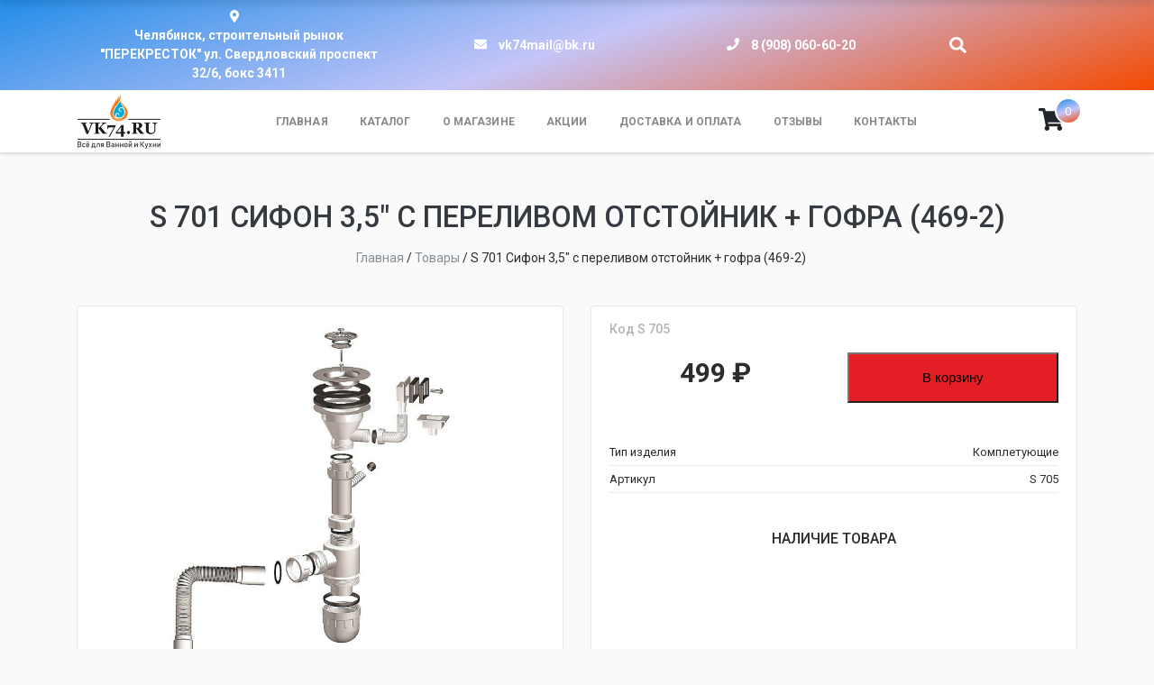

--- FILE ---
content_type: text/html; charset=UTF-8
request_url: https://vk74.ru/product/uncategorized/s-701-sifon-3-5-quot-s-perelivom-otstojnik-gofra-469-2/
body_size: 13160
content:
<!DOCTYPE html>
<html lang="ru">
  <head>
    <meta charset="UTF-8">
    <meta name="viewport" content="width=device-width, initial-scale=1.0">
    <meta http-equiv="X-UA-Compatible" content="ie=edge">
		<meta name="robots" content="index, follow">
    <!-- CMS-magazine -->
    <meta name="cmsmagazine" content="25d82272a4191a28d1e71aefb8a90658" />

    <meta name="yandex-verification" content="96f57629bfba3bce" />
	 <meta name="yandex-verification" content="2c8d50b5e492c5ab" />

    <!-- Предзагрузка для google шрифтов, для ускорения -->
    <link rel="preconnect" href="https://fonts.gstatic.com" crossorigin>

    <!-- Шрифт -->
    <link href="https://fonts.googleapis.com/css?family=Roboto:300,400,500,700,900" rel="stylesheet">

    <meta name='robots' content='index, follow, max-image-preview:large, max-snippet:-1, max-video-preview:-1' />
	<style>img:is([sizes="auto" i], [sizes^="auto," i]) { contain-intrinsic-size: 3000px 1500px }</style>
	
	<!-- This site is optimized with the Yoast SEO plugin v26.8 - https://yoast.com/product/yoast-seo-wordpress/ -->
	<title>S 701 Сифон 3,5&quot; с переливом отстойник + гофра (469-2) - VK74.RU</title>
	<link rel="canonical" href="https://vk74.ru/product/uncategorized/s-701-sifon-3-5-quot-s-perelivom-otstojnik-gofra-469-2/" />
	<meta property="og:locale" content="ru_RU" />
	<meta property="og:type" content="article" />
	<meta property="og:title" content="S 701 Сифон 3,5&quot; с переливом отстойник + гофра (469-2) - VK74.RU" />
	<meta property="og:url" content="https://vk74.ru/product/uncategorized/s-701-sifon-3-5-quot-s-perelivom-otstojnik-gofra-469-2/" />
	<meta property="og:site_name" content="VK74.RU" />
	<meta property="og:image" content="https://vk74.ru/wp-content/uploads/2020/03/b081d11aaa393e022a46b5d4dfb4fa5c.jpeg" />
	<meta property="og:image:width" content="800" />
	<meta property="og:image:height" content="600" />
	<meta property="og:image:type" content="image/jpeg" />
	<meta name="twitter:card" content="summary_large_image" />
	<script type="application/ld+json" class="yoast-schema-graph">{"@context":"https://schema.org","@graph":[{"@type":"WebPage","@id":"https://vk74.ru/product/uncategorized/s-701-sifon-3-5-quot-s-perelivom-otstojnik-gofra-469-2/","url":"https://vk74.ru/product/uncategorized/s-701-sifon-3-5-quot-s-perelivom-otstojnik-gofra-469-2/","name":"S 701 Сифон 3,5&quot; с переливом отстойник + гофра (469-2) - VK74.RU","isPartOf":{"@id":"https://vk74.ru/#website"},"primaryImageOfPage":{"@id":"https://vk74.ru/product/uncategorized/s-701-sifon-3-5-quot-s-perelivom-otstojnik-gofra-469-2/#primaryimage"},"image":{"@id":"https://vk74.ru/product/uncategorized/s-701-sifon-3-5-quot-s-perelivom-otstojnik-gofra-469-2/#primaryimage"},"thumbnailUrl":"https://vk74.ru/wp-content/uploads/2020/03/b081d11aaa393e022a46b5d4dfb4fa5c.jpeg","datePublished":"2020-04-07T18:54:00+00:00","breadcrumb":{"@id":"https://vk74.ru/product/uncategorized/s-701-sifon-3-5-quot-s-perelivom-otstojnik-gofra-469-2/#breadcrumb"},"inLanguage":"ru-RU","potentialAction":[{"@type":"ReadAction","target":["https://vk74.ru/product/uncategorized/s-701-sifon-3-5-quot-s-perelivom-otstojnik-gofra-469-2/"]}]},{"@type":"ImageObject","inLanguage":"ru-RU","@id":"https://vk74.ru/product/uncategorized/s-701-sifon-3-5-quot-s-perelivom-otstojnik-gofra-469-2/#primaryimage","url":"https://vk74.ru/wp-content/uploads/2020/03/b081d11aaa393e022a46b5d4dfb4fa5c.jpeg","contentUrl":"https://vk74.ru/wp-content/uploads/2020/03/b081d11aaa393e022a46b5d4dfb4fa5c.jpeg","width":800,"height":600},{"@type":"BreadcrumbList","@id":"https://vk74.ru/product/uncategorized/s-701-sifon-3-5-quot-s-perelivom-otstojnik-gofra-469-2/#breadcrumb","itemListElement":[{"@type":"ListItem","position":1,"name":"Главная страница","item":"https://vk74.ru/"},{"@type":"ListItem","position":2,"name":"Товары","item":"https://vk74.ru/shop/"},{"@type":"ListItem","position":3,"name":"S 701 Сифон 3,5&quot; с переливом отстойник + гофра (469-2)"}]},{"@type":"WebSite","@id":"https://vk74.ru/#website","url":"https://vk74.ru/","name":"VK74.RU","description":"Магазин сантехники на WordPress","potentialAction":[{"@type":"SearchAction","target":{"@type":"EntryPoint","urlTemplate":"https://vk74.ru/?s={search_term_string}"},"query-input":{"@type":"PropertyValueSpecification","valueRequired":true,"valueName":"search_term_string"}}],"inLanguage":"ru-RU"}]}</script>
	<!-- / Yoast SEO plugin. -->


<link rel="alternate" type="application/rss+xml" title="VK74.RU &raquo; Лента комментариев к &laquo;S 701 Сифон 3,5&quot; с переливом отстойник + гофра (469-2)&raquo;" href="https://vk74.ru/product/uncategorized/s-701-sifon-3-5-quot-s-perelivom-otstojnik-gofra-469-2/feed/" />
<!-- Yandex.Metrika counter -->
<script type="text/javascript" >
   (function(m,e,t,r,i,k,a){m[i]=m[i]||function(){(m[i].a=m[i].a||[]).push(arguments)};
   m[i].l=1*new Date();k=e.createElement(t),a=e.getElementsByTagName(t)[0],k.async=1,k.src=r,a.parentNode.insertBefore(k,a)})
   (window, document, "script", "https://mc.yandex.ru/metrika/tag.js", "ym");

   ym(74683870, "init", {
        clickmap:true,
        trackLinks:true,
        accurateTrackBounce:true,
        webvisor:true
   });
</script>
<noscript><div><img src="https://mc.yandex.ru/watch/74683870" style="position:absolute; left:-9999px;" alt="" /></div></noscript>
<!-- /Yandex.Metrika counter --><script type="text/javascript">
/* <![CDATA[ */
window._wpemojiSettings = {"baseUrl":"https:\/\/s.w.org\/images\/core\/emoji\/16.0.1\/72x72\/","ext":".png","svgUrl":"https:\/\/s.w.org\/images\/core\/emoji\/16.0.1\/svg\/","svgExt":".svg","source":{"concatemoji":"https:\/\/vk74.ru\/wp-includes\/js\/wp-emoji-release.min.js?ver=6.8.3"}};
/*! This file is auto-generated */
!function(s,n){var o,i,e;function c(e){try{var t={supportTests:e,timestamp:(new Date).valueOf()};sessionStorage.setItem(o,JSON.stringify(t))}catch(e){}}function p(e,t,n){e.clearRect(0,0,e.canvas.width,e.canvas.height),e.fillText(t,0,0);var t=new Uint32Array(e.getImageData(0,0,e.canvas.width,e.canvas.height).data),a=(e.clearRect(0,0,e.canvas.width,e.canvas.height),e.fillText(n,0,0),new Uint32Array(e.getImageData(0,0,e.canvas.width,e.canvas.height).data));return t.every(function(e,t){return e===a[t]})}function u(e,t){e.clearRect(0,0,e.canvas.width,e.canvas.height),e.fillText(t,0,0);for(var n=e.getImageData(16,16,1,1),a=0;a<n.data.length;a++)if(0!==n.data[a])return!1;return!0}function f(e,t,n,a){switch(t){case"flag":return n(e,"\ud83c\udff3\ufe0f\u200d\u26a7\ufe0f","\ud83c\udff3\ufe0f\u200b\u26a7\ufe0f")?!1:!n(e,"\ud83c\udde8\ud83c\uddf6","\ud83c\udde8\u200b\ud83c\uddf6")&&!n(e,"\ud83c\udff4\udb40\udc67\udb40\udc62\udb40\udc65\udb40\udc6e\udb40\udc67\udb40\udc7f","\ud83c\udff4\u200b\udb40\udc67\u200b\udb40\udc62\u200b\udb40\udc65\u200b\udb40\udc6e\u200b\udb40\udc67\u200b\udb40\udc7f");case"emoji":return!a(e,"\ud83e\udedf")}return!1}function g(e,t,n,a){var r="undefined"!=typeof WorkerGlobalScope&&self instanceof WorkerGlobalScope?new OffscreenCanvas(300,150):s.createElement("canvas"),o=r.getContext("2d",{willReadFrequently:!0}),i=(o.textBaseline="top",o.font="600 32px Arial",{});return e.forEach(function(e){i[e]=t(o,e,n,a)}),i}function t(e){var t=s.createElement("script");t.src=e,t.defer=!0,s.head.appendChild(t)}"undefined"!=typeof Promise&&(o="wpEmojiSettingsSupports",i=["flag","emoji"],n.supports={everything:!0,everythingExceptFlag:!0},e=new Promise(function(e){s.addEventListener("DOMContentLoaded",e,{once:!0})}),new Promise(function(t){var n=function(){try{var e=JSON.parse(sessionStorage.getItem(o));if("object"==typeof e&&"number"==typeof e.timestamp&&(new Date).valueOf()<e.timestamp+604800&&"object"==typeof e.supportTests)return e.supportTests}catch(e){}return null}();if(!n){if("undefined"!=typeof Worker&&"undefined"!=typeof OffscreenCanvas&&"undefined"!=typeof URL&&URL.createObjectURL&&"undefined"!=typeof Blob)try{var e="postMessage("+g.toString()+"("+[JSON.stringify(i),f.toString(),p.toString(),u.toString()].join(",")+"));",a=new Blob([e],{type:"text/javascript"}),r=new Worker(URL.createObjectURL(a),{name:"wpTestEmojiSupports"});return void(r.onmessage=function(e){c(n=e.data),r.terminate(),t(n)})}catch(e){}c(n=g(i,f,p,u))}t(n)}).then(function(e){for(var t in e)n.supports[t]=e[t],n.supports.everything=n.supports.everything&&n.supports[t],"flag"!==t&&(n.supports.everythingExceptFlag=n.supports.everythingExceptFlag&&n.supports[t]);n.supports.everythingExceptFlag=n.supports.everythingExceptFlag&&!n.supports.flag,n.DOMReady=!1,n.readyCallback=function(){n.DOMReady=!0}}).then(function(){return e}).then(function(){var e;n.supports.everything||(n.readyCallback(),(e=n.source||{}).concatemoji?t(e.concatemoji):e.wpemoji&&e.twemoji&&(t(e.twemoji),t(e.wpemoji)))}))}((window,document),window._wpemojiSettings);
/* ]]> */
</script>
<link rel='stylesheet' id='font-awesome-css' href='https://vk74.ru/wp-content/plugins/woocommerce-ajax-filters/berocket/assets/css/font-awesome.min.css?ver=6.8.3' type='text/css' media='all' />
<link rel='stylesheet' id='berocket_aapf_widget-style-css' href='https://vk74.ru/wp-content/plugins/woocommerce-ajax-filters/assets/frontend/css/fullmain.min.css?ver=1.6.9.4' type='text/css' media='all' />
<style id='wp-emoji-styles-inline-css' type='text/css'>

	img.wp-smiley, img.emoji {
		display: inline !important;
		border: none !important;
		box-shadow: none !important;
		height: 1em !important;
		width: 1em !important;
		margin: 0 0.07em !important;
		vertical-align: -0.1em !important;
		background: none !important;
		padding: 0 !important;
	}
</style>
<link rel='stylesheet' id='wp-block-library-css' href='https://vk74.ru/wp-includes/css/dist/block-library/style.min.css?ver=6.8.3' type='text/css' media='all' />
<style id='classic-theme-styles-inline-css' type='text/css'>
/*! This file is auto-generated */
.wp-block-button__link{color:#fff;background-color:#32373c;border-radius:9999px;box-shadow:none;text-decoration:none;padding:calc(.667em + 2px) calc(1.333em + 2px);font-size:1.125em}.wp-block-file__button{background:#32373c;color:#fff;text-decoration:none}
</style>
<style id='global-styles-inline-css' type='text/css'>
:root{--wp--preset--aspect-ratio--square: 1;--wp--preset--aspect-ratio--4-3: 4/3;--wp--preset--aspect-ratio--3-4: 3/4;--wp--preset--aspect-ratio--3-2: 3/2;--wp--preset--aspect-ratio--2-3: 2/3;--wp--preset--aspect-ratio--16-9: 16/9;--wp--preset--aspect-ratio--9-16: 9/16;--wp--preset--color--black: #000000;--wp--preset--color--cyan-bluish-gray: #abb8c3;--wp--preset--color--white: #ffffff;--wp--preset--color--pale-pink: #f78da7;--wp--preset--color--vivid-red: #cf2e2e;--wp--preset--color--luminous-vivid-orange: #ff6900;--wp--preset--color--luminous-vivid-amber: #fcb900;--wp--preset--color--light-green-cyan: #7bdcb5;--wp--preset--color--vivid-green-cyan: #00d084;--wp--preset--color--pale-cyan-blue: #8ed1fc;--wp--preset--color--vivid-cyan-blue: #0693e3;--wp--preset--color--vivid-purple: #9b51e0;--wp--preset--gradient--vivid-cyan-blue-to-vivid-purple: linear-gradient(135deg,rgba(6,147,227,1) 0%,rgb(155,81,224) 100%);--wp--preset--gradient--light-green-cyan-to-vivid-green-cyan: linear-gradient(135deg,rgb(122,220,180) 0%,rgb(0,208,130) 100%);--wp--preset--gradient--luminous-vivid-amber-to-luminous-vivid-orange: linear-gradient(135deg,rgba(252,185,0,1) 0%,rgba(255,105,0,1) 100%);--wp--preset--gradient--luminous-vivid-orange-to-vivid-red: linear-gradient(135deg,rgba(255,105,0,1) 0%,rgb(207,46,46) 100%);--wp--preset--gradient--very-light-gray-to-cyan-bluish-gray: linear-gradient(135deg,rgb(238,238,238) 0%,rgb(169,184,195) 100%);--wp--preset--gradient--cool-to-warm-spectrum: linear-gradient(135deg,rgb(74,234,220) 0%,rgb(151,120,209) 20%,rgb(207,42,186) 40%,rgb(238,44,130) 60%,rgb(251,105,98) 80%,rgb(254,248,76) 100%);--wp--preset--gradient--blush-light-purple: linear-gradient(135deg,rgb(255,206,236) 0%,rgb(152,150,240) 100%);--wp--preset--gradient--blush-bordeaux: linear-gradient(135deg,rgb(254,205,165) 0%,rgb(254,45,45) 50%,rgb(107,0,62) 100%);--wp--preset--gradient--luminous-dusk: linear-gradient(135deg,rgb(255,203,112) 0%,rgb(199,81,192) 50%,rgb(65,88,208) 100%);--wp--preset--gradient--pale-ocean: linear-gradient(135deg,rgb(255,245,203) 0%,rgb(182,227,212) 50%,rgb(51,167,181) 100%);--wp--preset--gradient--electric-grass: linear-gradient(135deg,rgb(202,248,128) 0%,rgb(113,206,126) 100%);--wp--preset--gradient--midnight: linear-gradient(135deg,rgb(2,3,129) 0%,rgb(40,116,252) 100%);--wp--preset--font-size--small: 13px;--wp--preset--font-size--medium: 20px;--wp--preset--font-size--large: 36px;--wp--preset--font-size--x-large: 42px;--wp--preset--spacing--20: 0.44rem;--wp--preset--spacing--30: 0.67rem;--wp--preset--spacing--40: 1rem;--wp--preset--spacing--50: 1.5rem;--wp--preset--spacing--60: 2.25rem;--wp--preset--spacing--70: 3.38rem;--wp--preset--spacing--80: 5.06rem;--wp--preset--shadow--natural: 6px 6px 9px rgba(0, 0, 0, 0.2);--wp--preset--shadow--deep: 12px 12px 50px rgba(0, 0, 0, 0.4);--wp--preset--shadow--sharp: 6px 6px 0px rgba(0, 0, 0, 0.2);--wp--preset--shadow--outlined: 6px 6px 0px -3px rgba(255, 255, 255, 1), 6px 6px rgba(0, 0, 0, 1);--wp--preset--shadow--crisp: 6px 6px 0px rgba(0, 0, 0, 1);}:where(.is-layout-flex){gap: 0.5em;}:where(.is-layout-grid){gap: 0.5em;}body .is-layout-flex{display: flex;}.is-layout-flex{flex-wrap: wrap;align-items: center;}.is-layout-flex > :is(*, div){margin: 0;}body .is-layout-grid{display: grid;}.is-layout-grid > :is(*, div){margin: 0;}:where(.wp-block-columns.is-layout-flex){gap: 2em;}:where(.wp-block-columns.is-layout-grid){gap: 2em;}:where(.wp-block-post-template.is-layout-flex){gap: 1.25em;}:where(.wp-block-post-template.is-layout-grid){gap: 1.25em;}.has-black-color{color: var(--wp--preset--color--black) !important;}.has-cyan-bluish-gray-color{color: var(--wp--preset--color--cyan-bluish-gray) !important;}.has-white-color{color: var(--wp--preset--color--white) !important;}.has-pale-pink-color{color: var(--wp--preset--color--pale-pink) !important;}.has-vivid-red-color{color: var(--wp--preset--color--vivid-red) !important;}.has-luminous-vivid-orange-color{color: var(--wp--preset--color--luminous-vivid-orange) !important;}.has-luminous-vivid-amber-color{color: var(--wp--preset--color--luminous-vivid-amber) !important;}.has-light-green-cyan-color{color: var(--wp--preset--color--light-green-cyan) !important;}.has-vivid-green-cyan-color{color: var(--wp--preset--color--vivid-green-cyan) !important;}.has-pale-cyan-blue-color{color: var(--wp--preset--color--pale-cyan-blue) !important;}.has-vivid-cyan-blue-color{color: var(--wp--preset--color--vivid-cyan-blue) !important;}.has-vivid-purple-color{color: var(--wp--preset--color--vivid-purple) !important;}.has-black-background-color{background-color: var(--wp--preset--color--black) !important;}.has-cyan-bluish-gray-background-color{background-color: var(--wp--preset--color--cyan-bluish-gray) !important;}.has-white-background-color{background-color: var(--wp--preset--color--white) !important;}.has-pale-pink-background-color{background-color: var(--wp--preset--color--pale-pink) !important;}.has-vivid-red-background-color{background-color: var(--wp--preset--color--vivid-red) !important;}.has-luminous-vivid-orange-background-color{background-color: var(--wp--preset--color--luminous-vivid-orange) !important;}.has-luminous-vivid-amber-background-color{background-color: var(--wp--preset--color--luminous-vivid-amber) !important;}.has-light-green-cyan-background-color{background-color: var(--wp--preset--color--light-green-cyan) !important;}.has-vivid-green-cyan-background-color{background-color: var(--wp--preset--color--vivid-green-cyan) !important;}.has-pale-cyan-blue-background-color{background-color: var(--wp--preset--color--pale-cyan-blue) !important;}.has-vivid-cyan-blue-background-color{background-color: var(--wp--preset--color--vivid-cyan-blue) !important;}.has-vivid-purple-background-color{background-color: var(--wp--preset--color--vivid-purple) !important;}.has-black-border-color{border-color: var(--wp--preset--color--black) !important;}.has-cyan-bluish-gray-border-color{border-color: var(--wp--preset--color--cyan-bluish-gray) !important;}.has-white-border-color{border-color: var(--wp--preset--color--white) !important;}.has-pale-pink-border-color{border-color: var(--wp--preset--color--pale-pink) !important;}.has-vivid-red-border-color{border-color: var(--wp--preset--color--vivid-red) !important;}.has-luminous-vivid-orange-border-color{border-color: var(--wp--preset--color--luminous-vivid-orange) !important;}.has-luminous-vivid-amber-border-color{border-color: var(--wp--preset--color--luminous-vivid-amber) !important;}.has-light-green-cyan-border-color{border-color: var(--wp--preset--color--light-green-cyan) !important;}.has-vivid-green-cyan-border-color{border-color: var(--wp--preset--color--vivid-green-cyan) !important;}.has-pale-cyan-blue-border-color{border-color: var(--wp--preset--color--pale-cyan-blue) !important;}.has-vivid-cyan-blue-border-color{border-color: var(--wp--preset--color--vivid-cyan-blue) !important;}.has-vivid-purple-border-color{border-color: var(--wp--preset--color--vivid-purple) !important;}.has-vivid-cyan-blue-to-vivid-purple-gradient-background{background: var(--wp--preset--gradient--vivid-cyan-blue-to-vivid-purple) !important;}.has-light-green-cyan-to-vivid-green-cyan-gradient-background{background: var(--wp--preset--gradient--light-green-cyan-to-vivid-green-cyan) !important;}.has-luminous-vivid-amber-to-luminous-vivid-orange-gradient-background{background: var(--wp--preset--gradient--luminous-vivid-amber-to-luminous-vivid-orange) !important;}.has-luminous-vivid-orange-to-vivid-red-gradient-background{background: var(--wp--preset--gradient--luminous-vivid-orange-to-vivid-red) !important;}.has-very-light-gray-to-cyan-bluish-gray-gradient-background{background: var(--wp--preset--gradient--very-light-gray-to-cyan-bluish-gray) !important;}.has-cool-to-warm-spectrum-gradient-background{background: var(--wp--preset--gradient--cool-to-warm-spectrum) !important;}.has-blush-light-purple-gradient-background{background: var(--wp--preset--gradient--blush-light-purple) !important;}.has-blush-bordeaux-gradient-background{background: var(--wp--preset--gradient--blush-bordeaux) !important;}.has-luminous-dusk-gradient-background{background: var(--wp--preset--gradient--luminous-dusk) !important;}.has-pale-ocean-gradient-background{background: var(--wp--preset--gradient--pale-ocean) !important;}.has-electric-grass-gradient-background{background: var(--wp--preset--gradient--electric-grass) !important;}.has-midnight-gradient-background{background: var(--wp--preset--gradient--midnight) !important;}.has-small-font-size{font-size: var(--wp--preset--font-size--small) !important;}.has-medium-font-size{font-size: var(--wp--preset--font-size--medium) !important;}.has-large-font-size{font-size: var(--wp--preset--font-size--large) !important;}.has-x-large-font-size{font-size: var(--wp--preset--font-size--x-large) !important;}
:where(.wp-block-post-template.is-layout-flex){gap: 1.25em;}:where(.wp-block-post-template.is-layout-grid){gap: 1.25em;}
:where(.wp-block-columns.is-layout-flex){gap: 2em;}:where(.wp-block-columns.is-layout-grid){gap: 2em;}
:root :where(.wp-block-pullquote){font-size: 1.5em;line-height: 1.6;}
</style>
<link rel='stylesheet' id='woocommerce-layout-css' href='https://vk74.ru/wp-content/plugins/woocommerce/assets/css/woocommerce-layout.css?ver=10.4.3' type='text/css' media='all' />
<link rel='stylesheet' id='woocommerce-smallscreen-css' href='https://vk74.ru/wp-content/plugins/woocommerce/assets/css/woocommerce-smallscreen.css?ver=10.4.3' type='text/css' media='only screen and (max-width: 768px)' />
<link rel='stylesheet' id='woocommerce-general-css' href='https://vk74.ru/wp-content/plugins/woocommerce/assets/css/woocommerce.css?ver=10.4.3' type='text/css' media='all' />
<style id='woocommerce-inline-inline-css' type='text/css'>
.woocommerce form .form-row .required { visibility: visible; }
</style>
<link rel='stylesheet' id='main-style-css' href='https://vk74.ru/wp-content/themes/premium-2/css/style.min.css?ver=1.054' type='text/css' media='all' />
<link rel='stylesheet' id='slick-css-css' href='https://vk74.ru/wp-content/themes/premium-2/css/slick.css?ver=1.051' type='text/css' media='all' />
<link rel='stylesheet' id='custom-styles-css' href='https://vk74.ru/wp-content/themes/premium-2/css/custom-styles.css?ver=1.057' type='text/css' media='all' />
<script type="text/javascript" src="https://vk74.ru/wp-includes/js/jquery/jquery.min.js?ver=3.7.1" id="jquery-core-js"></script>
<script type="text/javascript" src="https://vk74.ru/wp-includes/js/jquery/jquery-migrate.min.js?ver=3.4.1" id="jquery-migrate-js"></script>
<script type="text/javascript" src="https://vk74.ru/wp-content/plugins/woocommerce/assets/js/jquery-blockui/jquery.blockUI.min.js?ver=2.7.0-wc.10.4.3" id="wc-jquery-blockui-js" defer="defer" data-wp-strategy="defer"></script>
<script type="text/javascript" id="wc-add-to-cart-js-extra">
/* <![CDATA[ */
var wc_add_to_cart_params = {"ajax_url":"\/wp-admin\/admin-ajax.php","wc_ajax_url":"\/?wc-ajax=%%endpoint%%","i18n_view_cart":"\u041e\u0444\u043e\u0440\u043c\u0438\u0442\u044c \u0437\u0430\u043a\u0430\u0437","cart_url":"https:\/\/vk74.ru\/cart\/","is_cart":"","cart_redirect_after_add":"no"};
/* ]]> */
</script>
<script type="text/javascript" src="https://vk74.ru/wp-content/plugins/woocommerce/assets/js/frontend/add-to-cart.min.js?ver=10.4.3" id="wc-add-to-cart-js" defer="defer" data-wp-strategy="defer"></script>
<script type="text/javascript" id="wc-single-product-js-extra">
/* <![CDATA[ */
var wc_single_product_params = {"i18n_required_rating_text":"\u041f\u043e\u0436\u0430\u043b\u0443\u0439\u0441\u0442\u0430, \u043f\u043e\u0441\u0442\u0430\u0432\u044c\u0442\u0435 \u043e\u0446\u0435\u043d\u043a\u0443","i18n_rating_options":["1 \u0438\u0437 5 \u0437\u0432\u0451\u0437\u0434","2 \u0438\u0437 5 \u0437\u0432\u0451\u0437\u0434","3 \u0438\u0437 5 \u0437\u0432\u0451\u0437\u0434","4 \u0438\u0437 5 \u0437\u0432\u0451\u0437\u0434","5 \u0438\u0437 5 \u0437\u0432\u0451\u0437\u0434"],"i18n_product_gallery_trigger_text":"\u041f\u0440\u043e\u0441\u043c\u043e\u0442\u0440 \u0433\u0430\u043b\u0435\u0440\u0435\u0438 \u0438\u0437\u043e\u0431\u0440\u0430\u0436\u0435\u043d\u0438\u0439 \u0432 \u043f\u043e\u043b\u043d\u043e\u044d\u043a\u0440\u0430\u043d\u043d\u043e\u043c \u0440\u0435\u0436\u0438\u043c\u0435","review_rating_required":"yes","flexslider":{"rtl":false,"animation":"slide","smoothHeight":true,"directionNav":false,"controlNav":"thumbnails","slideshow":false,"animationSpeed":500,"animationLoop":false,"allowOneSlide":false},"zoom_enabled":"","zoom_options":[],"photoswipe_enabled":"","photoswipe_options":{"shareEl":false,"closeOnScroll":false,"history":false,"hideAnimationDuration":0,"showAnimationDuration":0},"flexslider_enabled":""};
/* ]]> */
</script>
<script type="text/javascript" src="https://vk74.ru/wp-content/plugins/woocommerce/assets/js/frontend/single-product.min.js?ver=10.4.3" id="wc-single-product-js" defer="defer" data-wp-strategy="defer"></script>
<script type="text/javascript" src="https://vk74.ru/wp-content/plugins/woocommerce/assets/js/js-cookie/js.cookie.min.js?ver=2.1.4-wc.10.4.3" id="wc-js-cookie-js" defer="defer" data-wp-strategy="defer"></script>
<script type="text/javascript" id="woocommerce-js-extra">
/* <![CDATA[ */
var woocommerce_params = {"ajax_url":"\/wp-admin\/admin-ajax.php","wc_ajax_url":"\/?wc-ajax=%%endpoint%%","i18n_password_show":"\u041f\u043e\u043a\u0430\u0437\u0430\u0442\u044c \u043f\u0430\u0440\u043e\u043b\u044c","i18n_password_hide":"\u0421\u043a\u0440\u044b\u0442\u044c \u043f\u0430\u0440\u043e\u043b\u044c"};
/* ]]> */
</script>
<script type="text/javascript" src="https://vk74.ru/wp-content/plugins/woocommerce/assets/js/frontend/woocommerce.min.js?ver=10.4.3" id="woocommerce-js" defer="defer" data-wp-strategy="defer"></script>
<link rel="https://api.w.org/" href="https://vk74.ru/wp-json/" /><link rel="alternate" title="JSON" type="application/json" href="https://vk74.ru/wp-json/wp/v2/product/25239" /><link rel="EditURI" type="application/rsd+xml" title="RSD" href="https://vk74.ru/xmlrpc.php?rsd" />
<meta name="generator" content="WordPress 6.8.3" />
<meta name="generator" content="WooCommerce 10.4.3" />
<link rel="alternate" title="oEmbed (JSON)" type="application/json+oembed" href="https://vk74.ru/wp-json/oembed/1.0/embed?url=https%3A%2F%2Fvk74.ru%2Fproduct%2Funcategorized%2Fs-701-sifon-3-5-quot-s-perelivom-otstojnik-gofra-469-2%2F" />
<link rel="alternate" title="oEmbed (XML)" type="text/xml+oembed" href="https://vk74.ru/wp-json/oembed/1.0/embed?url=https%3A%2F%2Fvk74.ru%2Fproduct%2Funcategorized%2Fs-701-sifon-3-5-quot-s-perelivom-otstojnik-gofra-469-2%2F&#038;format=xml" />
<style></style>	<!-- Font Awesome -->
	<script defer src="https://use.fontawesome.com/releases/v5.0.10/js/all.js" integrity="sha384-slN8GvtUJGnv6ca26v8EzVaR9DC58QEwsIk9q1QXdCU8Yu8ck/tL/5szYlBbqmS+" crossorigin="anonymous"></script>

	<!-- Wow Js -->
	<script src="https://vk74.ru/wp-content/themes/premium-2/js/wow.js"></script>
	<script>
		 new WOW().init();
	</script>
		<noscript><style>.woocommerce-product-gallery{ opacity: 1 !important; }</style></noscript>
	<link rel="icon" href="https://vk74.ru/wp-content/uploads/2019/11/cropped-image-23-11-19-11-33-32x32.png" sizes="32x32" />
<link rel="icon" href="https://vk74.ru/wp-content/uploads/2019/11/cropped-image-23-11-19-11-33-192x192.png" sizes="192x192" />
<link rel="apple-touch-icon" href="https://vk74.ru/wp-content/uploads/2019/11/cropped-image-23-11-19-11-33-180x180.png" />
<meta name="msapplication-TileImage" content="https://vk74.ru/wp-content/uploads/2019/11/cropped-image-23-11-19-11-33-270x270.png" />
<style id="kirki-inline-styles"></style>
		
    <!-- Yandex.Metrika counter -->
    <script type="text/javascript" >
       (function(m,e,t,r,i,k,a){m[i]=m[i]||function(){(m[i].a=m[i].a||[]).push(arguments)};
       m[i].l=1*new Date();k=e.createElement(t),a=e.getElementsByTagName(t)[0],k.async=1,k.src=r,a.parentNode.insertBefore(k,a)})
       (window, document, "script", "https://mc.yandex.ru/metrika/tag.js", "ym");

       ym(56294383, "init", {
            clickmap:true,
            trackLinks:true,
            accurateTrackBounce:true,
            webvisor:true,
            ecommerce:"dataLayer"
       });
    </script>
    <noscript><div><img src="https://mc.yandex.ru/watch/56294383" style="position:absolute; left:-9999px;" alt="" /></div></noscript>
    <!-- /Yandex.Metrika counter -->

    <!-- Jivosite -->
    <script src="//code.jivosite.com/widget.js" data-jv-id="yMNUUyvy6t" async></script>
    <!-- /JivoSite -->

  </head>

  <body class="wp-singular product-template-default single single-product postid-25239 wp-theme-premium-2 sidebar-collapse theme-premium-2 woocommerce woocommerce-page woocommerce-no-js">
  
    <!-- Header info panel -->
    <div class="header-info-panel bg-success">
    	<div class="container">
    			<div class="row align-items-center py-2">
    				<div class="header-contacts-item col-lg-4 col-3">
    					<div class="header-contacts-item-icon" data-toggle="tooltip" data-placement="bottom" data-original-title="Челябинск, строительный рынок "ПЕРЕКРЕСТОК" ул. Свердловский проспект 32/6, бокс 3411">
    						<i class="fas fa-map-marker-alt text-white"></i>
    					</div>
    					<div class="header-contacts-item-info">
    						<div class="header-contacts-item-text">Челябинск, строительный рынок "ПЕРЕКРЕСТОК" ул. Свердловский проспект 32/6, бокс 3411</div>
    					</div>
    				</div>
    				<div class="header-contacts-item col-lg-3 col-3">
    					<div class="header-contacts-item-icon" data-toggle="tooltip" data-placement="bottom" data-html="true" data-original-title="<a href='mailto:vk74mail@bk.ru'>vk74mail@bk.ru</a>">
    						<i class="fas fa-envelope text-white"></i>
    					</div>
    					<div class="header-contacts-item-info">
    						<a href="mailto:vk74mail@bk.ru" class="header-contacts-item-text">vk74mail@bk.ru</a>
    					</div>
    				</div>
    				<div class="header-contacts-item col-lg-3 col-3">
    					<div class="header-contacts-item-icon" data-toggle="tooltip" data-placement="bottom" data-html="true" data-original-title="<a href='tel:8(908)060-60-20'>8 (908) 060-60-20</a>">
    						<i class="fas fa-phone text-white"></i>
              </div>
    					<div id="header-phone" class="header-contacts-item-info">
    						<a href="tel:8(908)060-60-20" class="header-contacts-item-text">8 (908) 060-60-20</a>
    					</div>
    				</div>

                          <div class="header-contacts-item col-lg-1 col-2 d-flex justify-content-center align-items-center">
               <div class="header-contacts-item-icon">
                <a href="/?s=" class="popup-search-open" data-toggle="tooltip" data-placement="bottom" title="Поиск по сайту">
                 <i class="header-icon-color fas fa-search fa-lg" style="color: white;"></i>
                 <div class="header-contacts-item-info">
                  <!-- <span class="header-contacts-item-text">Поиск по сайту</span> -->
                 </div>
                </a>
               </div>
              </div>
            
    			</div>
    	</div>
    </div>

    <!-- Menu -->
    <nav class="navbar navbar-expand-xl bg-white mb-0 py-1">
       <div class="container pl-sm-5 pl-xl-3 pr-xl-0 pr-sm-5" style="font-size: 17px">
          <div class="navbar-translate">

             <a class="navbar-brand text-success beautiful-font" href="https://vk74.ru/" title="ссылка на главный сайт">
							 								 <img src="https://vk74.ru/wp-content/uploads/2021/12/лого-на-сайт-в-пнг.png" class="header-logo" alt="логотип компании VK74.RU">
							              </a>

             <button class="navbar-toggler navbar-toggler" type="button" data-toggle="collapse" data-target="#navigation" aria-controls="navigation-index" aria-expanded="false" aria-label="Toggle navigation">
                <span class="navbar-toggler-bar bar1"></span>
                <span class="navbar-toggler-bar bar2"></span>
                <span class="navbar-toggler-bar bar3"></span>
             </button>

          </div>

          <div class="collapse navbar-collapse justify-content-end">
            <ul id="menu-menju-shapka" class="navbar-nav"><li class="nav-item"><a href="https://vk74.ru/" class="nav-link">Главная</a></li>
<li class="nav-item"><a href="https://vk74.ru/katalog/" class="nav-link">Каталог</a></li>
<li class="nav-item"><a href="https://vk74.ru/o-magazine/" class="nav-link">О магазине</a></li>
<li class="nav-item"><a href="https://vk74.ru/akcii/" class="nav-link">Акции</a></li>
<li class="nav-item"><a href="https://vk74.ru/dostavka-i-oplata/" class="nav-link">Доставка и оплата</a></li>
<li class="nav-item"><a href="https://vk74.ru/otzyvy/" class="nav-link">Отзывы</a></li>
<li class="nav-item"><a href="https://vk74.ru/kontakty/" class="nav-link">Контакты</a></li>
</ul>          </div>

          <div id="top-cart" class="d-flex">
  					<div class="top-cart-icon">
  						<a class="cart-customlocation" href="https://vk74.ru/cart/" title="Перейти в Корзину">
                <i class="fa fa-shopping-cart"></i>
                <div class="cart-count bg-success">0</div>
              </a>
  					</div>
  				</div>
       </div>
    </nav>

  <!-- Section header -->
  <header class="pages-header container">
  	<div class="row">
      <div class="col text-center">
        <h1 class="h3 text-dark text-uppercase mb-0 animated vanishIn">
          S 701 Сифон 3,5&quot; с переливом отстойник + гофра (469-2)        </h1>
      </div>
    </div>
  </header>

	
<div id="primary" class="content-area">
	<main id="main" class="site-main " role="main">


<!-- Хлебные крошки -->
<nav id="breadcrumb" class="breadcrumb pl-4" aria-label="breadcrumb" itemscope itemtype="http://schema.org/BreadcrumbList">
  <span property="itemListElement" typeof="ListItem"><a property="item" typeof="WebPage" title="Перейти к VK74.RU." href="https://vk74.ru" class="home" ><span property="name">Главная</span></a><meta property="position" content="1"></span> / <span property="itemListElement" typeof="ListItem"><a property="item" typeof="WebPage" title="Перейти к Товары." href="https://vk74.ru/shop/" class="archive post-product-archive" ><span property="name">Товары</span></a><meta property="position" content="2"></span> / <span class="post post-product current-item">S 701 Сифон 3,5&quot; с переливом отстойник + гофра (469-2)</span></nav>
<!-- /Хлебные крошки -->

  <div class="container">
    
			<div class="woocommerce-notices-wrapper"></div>
<div class="single-product-top row">
  <!-- Галерея товара -->
  <div class="col-lg-6">
    <div class="single-product-gallery-wrapper h-100">
			      <ul id="singleProductGallery">

                  
           <li data-thumb="https://vk74.ru/wp-content/uploads/2020/03/b081d11aaa393e022a46b5d4dfb4fa5c-300x225.jpeg" data-src="https://vk74.ru/wp-content/uploads/2020/03/b081d11aaa393e022a46b5d4dfb4fa5c.jpeg">
             <img src="https://vk74.ru/wp-content/uploads/2020/03/b081d11aaa393e022a46b5d4dfb4fa5c.jpeg" alt="S 701 Сифон 3,5&quot; с переливом отстойник + гофра (469-2)" />
           </li>
        fijpawfioawjf      </ul>
    </div>
  </div>
  <!-- /Галерея товара -->

  <!-- Цена, характеристики товара -->
  <div class="col-lg-6">
    <div class="single-product-characteristics-wrapper h-100">

			<div class="single-product-characteristics-top row">
				<div class="single-product-sku col-6">
					Код S 705				</div>
				<div class="product-cards-item-stock-status text-right col-6">
					В наличии					<span class="stock-status-info" data-toggle="tooltip" data-placement="bottom" title="Наличие товара и актуальность цены уточните у оператора">
						<i class="far fa-question-circle"></i>
					</span>
				</div>
			</div>

			<div class="row">
        <div class="col-6">
          <div class="single-product-price text-success"><span class="woocommerce-Price-amount amount"><bdi>499&nbsp;<span class="woocommerce-Price-currencySymbol">&#8381;</span></bdi></span></div>
        </div>
        <div class="single-product-cart-wrapper col-6">
          
	
	<form class="cart single-add-to-cart-button-wrapper" action="https://vk74.ru/product/uncategorized/s-701-sifon-3-5-quot-s-perelivom-otstojnik-gofra-469-2/" method="post" enctype='multipart/form-data'>
		
		<button type="submit" name="add-to-cart" value="25239" class="single-add-to-cart-button button alt">В корзину</button>

			</form>

	
        </div>
      </div>

			<div class="single-product-properties-wrapper">
		    <table class="single-product-properties">
		      <tbody>
													
							<tr>
			          <td class="property-name">Тип изделия</td>
			          <td class="property-value">Комплетующие</td>
			        </tr>

													
							<tr>
			          <td class="property-name">Артикул</td>
			          <td class="property-value">S 705</td>
			        </tr>

								      </tbody>
		    </table>
		  </div>

			<div class="single-product-properties-wrapper">
				<div class="d-flex justify-content-center">
					<h5 class="h5-single-tovar">Наличие товара</h5>
				</div>

				
				<table class="single-product-properties">
					<tbody>

						
					</tbody>
				</table>

			</div>

    </div>
  </div>
  <!-- /Цена, характеристики товара -->

</div>



<!-- Описание товара -->
<!-- /Описание товара -->



<!-- Сопутствующие товары -->
<!-- /Сопутствующие товары -->



<!-- Похожие товары -->
	<h5 class="single-product-other-products-header text-success">Похожие товары</h5>
	<div class="container mb-5">
		<div class="row">

	    	      <div class="product-cards-item col-lg-3 col-sm-6 col-12">
					
<div class="product-cards-item-top row">
  <div class="product-cards-item-stock-status col-6">
    Под заказ    <span class="stock-status-info" data-toggle="tooltip" data-placement="bottom" title="Срок заказа товара уточните у оператора">
      <i class="far fa-question-circle"></i>
    </span>
  </div>
  <div class="product-cards-item-sku col-6">
    Код   </div>
</div>
<a href="https://vk74.ru/product/uncategorized/katalog-tovarov-468/" class="product-cards-item-image">
  <img width="300" height="300" src="https://vk74.ru/wp-content/uploads/woocommerce-placeholder-300x300.png" class="woocommerce-placeholder wp-post-image" alt="Заполнитель" decoding="async" fetchpriority="high" srcset="https://vk74.ru/wp-content/uploads/woocommerce-placeholder-300x300.png 300w, https://vk74.ru/wp-content/uploads/woocommerce-placeholder-100x100.png 100w, https://vk74.ru/wp-content/uploads/woocommerce-placeholder-800x800.png 800w, https://vk74.ru/wp-content/uploads/woocommerce-placeholder-150x150.png 150w, https://vk74.ru/wp-content/uploads/woocommerce-placeholder-768x768.png 768w, https://vk74.ru/wp-content/uploads/woocommerce-placeholder-1024x1024.png 1024w, https://vk74.ru/wp-content/uploads/woocommerce-placeholder.png 1200w" sizes="(max-width: 300px) 100vw, 300px" />  </a>
<a href="https://vk74.ru/product/uncategorized/katalog-tovarov-468/" class="product-cards-item-title">Каталог товаров</a>
<div class="product-cards-item-properties-wrapper">
  <table class="product-cards-item-properties">
    <tbody>
                </tbody>
  </table>
</div>
<div class="product-cards-item-group">
  <div class="product-cards-item-price"></div>
  </a><a href="https://vk74.ru/product/uncategorized/katalog-tovarov-468/"  data-quantity="1" class="product-cards-item-cart-button button product_type_simple add_to_cart_button ajax_add_to_cart product_type_simple ajax_add_to_cart" data-product_id="27498" data-product_sku="" aria-label="Прочитайте больше о &ldquo;Каталог товаров&rdquo;" rel="nofollow">Подробнее</a></div>
	      </div>
	    	      <div class="product-cards-item col-lg-3 col-sm-6 col-12">
					
<div class="product-cards-item-top row">
  <div class="product-cards-item-stock-status col-6">
    Под заказ    <span class="stock-status-info" data-toggle="tooltip" data-placement="bottom" title="Срок заказа товара уточните у оператора">
      <i class="far fa-question-circle"></i>
    </span>
  </div>
  <div class="product-cards-item-sku col-6">
    Код   </div>
</div>
<a href="https://vk74.ru/product/uncategorized/katalog-tovarov-467/" class="product-cards-item-image">
  <img width="300" height="300" src="https://vk74.ru/wp-content/uploads/woocommerce-placeholder-300x300.png" class="woocommerce-placeholder wp-post-image" alt="Заполнитель" decoding="async" srcset="https://vk74.ru/wp-content/uploads/woocommerce-placeholder-300x300.png 300w, https://vk74.ru/wp-content/uploads/woocommerce-placeholder-100x100.png 100w, https://vk74.ru/wp-content/uploads/woocommerce-placeholder-800x800.png 800w, https://vk74.ru/wp-content/uploads/woocommerce-placeholder-150x150.png 150w, https://vk74.ru/wp-content/uploads/woocommerce-placeholder-768x768.png 768w, https://vk74.ru/wp-content/uploads/woocommerce-placeholder-1024x1024.png 1024w, https://vk74.ru/wp-content/uploads/woocommerce-placeholder.png 1200w" sizes="(max-width: 300px) 100vw, 300px" />  </a>
<a href="https://vk74.ru/product/uncategorized/katalog-tovarov-467/" class="product-cards-item-title">Каталог товаров</a>
<div class="product-cards-item-properties-wrapper">
  <table class="product-cards-item-properties">
    <tbody>
                </tbody>
  </table>
</div>
<div class="product-cards-item-group">
  <div class="product-cards-item-price"></div>
  </a><a href="https://vk74.ru/product/uncategorized/katalog-tovarov-467/"  data-quantity="1" class="product-cards-item-cart-button button product_type_simple add_to_cart_button ajax_add_to_cart product_type_simple ajax_add_to_cart" data-product_id="27441" data-product_sku="" aria-label="Прочитайте больше о &ldquo;Каталог товаров&rdquo;" rel="nofollow">Подробнее</a></div>
	      </div>
	    	      <div class="product-cards-item col-lg-3 col-sm-6 col-12">
					
<div class="product-cards-item-top row">
  <div class="product-cards-item-stock-status col-6">
    Под заказ    <span class="stock-status-info" data-toggle="tooltip" data-placement="bottom" title="Срок заказа товара уточните у оператора">
      <i class="far fa-question-circle"></i>
    </span>
  </div>
  <div class="product-cards-item-sku col-6">
    Код   </div>
</div>
<a href="https://vk74.ru/product/mojki-dlja-kuhni/mojki-mixline-iskusstvennyj-kamen-rossija/kruglaja/mojka-ml-gm10-d44-belaja/" class="product-cards-item-image">
  <img width="300" height="300" src="https://vk74.ru/wp-content/uploads/2021/10/525067_3.700x700-300x300.jpg" class="attachment-woocommerce_thumbnail size-woocommerce_thumbnail" alt="МОЙКA ML-GM10 D44 БЕЛАЯ" decoding="async" srcset="https://vk74.ru/wp-content/uploads/2021/10/525067_3.700x700-300x300.jpg 300w, https://vk74.ru/wp-content/uploads/2021/10/525067_3.700x700-100x100.jpg 100w, https://vk74.ru/wp-content/uploads/2021/10/525067_3.700x700-150x150.jpg 150w, https://vk74.ru/wp-content/uploads/2021/10/525067_3.700x700-600x600.jpg 600w, https://vk74.ru/wp-content/uploads/2021/10/525067_3.700x700.jpg 700w" sizes="(max-width: 300px) 100vw, 300px" />  </a>
<a href="https://vk74.ru/product/mojki-dlja-kuhni/mojki-mixline-iskusstvennyj-kamen-rossija/kruglaja/mojka-ml-gm10-d44-belaja/" class="product-cards-item-title">МОЙКA ML-GM10 D44 БЕЛАЯ</a>
<div class="product-cards-item-properties-wrapper">
  <table class="product-cards-item-properties">
    <tbody>
                </tbody>
  </table>
</div>
<div class="product-cards-item-group">
  <div class="product-cards-item-price"><span class="woocommerce-Price-amount amount"><bdi>4 392&nbsp;<span class="woocommerce-Price-currencySymbol">&#8381;</span></bdi></span></div>
  </a><a href="/product/uncategorized/s-701-sifon-3-5-quot-s-perelivom-otstojnik-gofra-469-2/?add-to-cart=29568"  data-quantity="1" class="product-cards-item-cart-button button product_type_simple add_to_cart_button ajax_add_to_cart product_type_simple add_to_cart_button ajax_add_to_cart" data-product_id="29568" data-product_sku="" aria-label="Добавить в корзину &ldquo;МОЙКA ML-GM10 D44 БЕЛАЯ&rdquo;" rel="nofollow">В корзину</a></div>
	      </div>
	    	      <div class="product-cards-item col-lg-3 col-sm-6 col-12">
					
<div class="product-cards-item-top row">
  <div class="product-cards-item-stock-status col-6">
    Под заказ    <span class="stock-status-info" data-toggle="tooltip" data-placement="bottom" title="Срок заказа товара уточните у оператора">
      <i class="far fa-question-circle"></i>
    </span>
  </div>
  <div class="product-cards-item-sku col-6">
    Код   </div>
</div>
<a href="https://vk74.ru/product/uncategorized/katalog-tovarov-466/" class="product-cards-item-image">
  <img width="300" height="300" src="https://vk74.ru/wp-content/uploads/woocommerce-placeholder-300x300.png" class="woocommerce-placeholder wp-post-image" alt="Заполнитель" decoding="async" loading="lazy" srcset="https://vk74.ru/wp-content/uploads/woocommerce-placeholder-300x300.png 300w, https://vk74.ru/wp-content/uploads/woocommerce-placeholder-100x100.png 100w, https://vk74.ru/wp-content/uploads/woocommerce-placeholder-800x800.png 800w, https://vk74.ru/wp-content/uploads/woocommerce-placeholder-150x150.png 150w, https://vk74.ru/wp-content/uploads/woocommerce-placeholder-768x768.png 768w, https://vk74.ru/wp-content/uploads/woocommerce-placeholder-1024x1024.png 1024w, https://vk74.ru/wp-content/uploads/woocommerce-placeholder.png 1200w" sizes="auto, (max-width: 300px) 100vw, 300px" />  </a>
<a href="https://vk74.ru/product/uncategorized/katalog-tovarov-466/" class="product-cards-item-title">Каталог товаров</a>
<div class="product-cards-item-properties-wrapper">
  <table class="product-cards-item-properties">
    <tbody>
                </tbody>
  </table>
</div>
<div class="product-cards-item-group">
  <div class="product-cards-item-price"></div>
  </a><a href="https://vk74.ru/product/uncategorized/katalog-tovarov-466/"  data-quantity="1" class="product-cards-item-cart-button button product_type_simple add_to_cart_button ajax_add_to_cart product_type_simple ajax_add_to_cart" data-product_id="27399" data-product_sku="" aria-label="Прочитайте больше о &ldquo;Каталог товаров&rdquo;" rel="nofollow">Подробнее</a></div>
	      </div>
	    	    
	  </div>
	</div>
<!-- /Похожие товары -->




		  </div>

	
	</main>
</div>



 
<!-- /Footer -->

<footer class="bg-primary pb-0 pb-xl-4">

  <div class="container-fluid text-center">
     <div class="row justify-content-sm-center ">

        <div class="col-md-4 col-xl-3 footer-company-description">

          <p class="footer-titles text-primary font-weight-bold">Информация</p>

           <p class="footer-about text-secondary">
             Наш магазин существует уже очень длительный промежуток времени. За это время мы побывали не в самых благоприятных условиях для развития чего-то столь сложного и серьезного, но процесс становления легким никогда не был, поэтому превозмогая все сложности и затруднения, каждый день мы верили, что достигнем желаемых высот.            </p>

        </div>

        <div class="col-sm-4 col-md-4 col-xl-2">

           <p class="footer-titles text-primary font-weight-bold">Навигация</p>

           <ul id="menu-menju-footer" class="navbar-nav"><li class="nav-item"><a href="https://vk74.ru/" class="nav-link">Главная</a></li>
<li class="nav-item"><a href="https://vk74.ru/tovary/" class="nav-link">Товары</a></li>
<li class="nav-item"><a href="https://vk74.ru/o-magazine/" class="nav-link">О магазине</a></li>
<li class="nav-item"><a href="https://vk74.ru/galereja/" class="nav-link">Галерея</a></li>
<li class="nav-item"><a href="https://vk74.ru/otzyvy/" class="nav-link">Отзывы</a></li>
<li class="nav-item"><a href="https://vk74.ru/kontakty/" class="nav-link">Контакты</a></li>
</ul>
        </div>

        <div class="col-sm-4 col-md-4 col-xl-2 footer-contacts">
           <p class="footer-titles text-primary font-weight-bold">Контакты</p>

           <p class="text-secondary">
              Адрес:
              <br>
							                              <span class="text-success">Челябинск, строительный рынок "ПЕРЕКРЕСТОК" ул. Свердловский проспект 32/6, бокс 3411</span>
                <br>
                          </p>

           <p class="text-secondary">
              Телефон:
              <br>
							              								                <a class="text-success" href="tel:8(908)060-60-20">8 (908) 060-60-20</a>
                <br>
                          </p>

           <p class="text-secondary">
              Почта:
              <br>
              <a class="text-success" href="mailto:vk74mail@bk.ru">vk74mail@bk.ru</a>
            </p>
        </div>

        <div class="col-md-12 col-xl-5 maps mt-4 mt-xl-0 px-0 px-xl-3">
          <a class="dg-widget-link" href="http://2gis.ru/chelyabinsk/firm/70000001020327284/center/61.38359785079957,55.17532648071656/zoom/16?utm_medium=widget-source&utm_campaign=firmsonmap&utm_source=bigMap">Посмотреть на карте Челябинска</a><div class="dg-widget-link"><a href="http://2gis.ru/chelyabinsk/firm/70000001020327284/photos/70000001020327284/center/61.38359785079957,55.17532648071656/zoom/17?utm_medium=widget-source&utm_campaign=firmsonmap&utm_source=photos">Фотографии компании</a></div><div class="dg-widget-link"><a href="http://2gis.ru/chelyabinsk/center/61.383593,55.174868/zoom/16/routeTab/rsType/bus/to/61.383593,55.174868╎Всё для Ванной и Кухни, магазин сантехники?utm_medium=widget-source&utm_campaign=firmsonmap&utm_source=route">Найти проезд до Всё для Ванной и Кухни, магазин сантехники</a></div><script charset="utf-8" src="https://widgets.2gis.com/js/DGWidgetLoader.js"></script><script charset="utf-8">new DGWidgetLoader({"width":640,"height":600,"borderColor":"#a3a3a3","pos":{"lat":55.17532648071656,"lon":61.38359785079957,"zoom":16},"opt":{"city":"chelyabinsk"},"org":[{"id":"70000001020327284"}]});</script><noscript style="color:#c00;font-size:16px;font-weight:bold;">Виджет карты использует JavaScript. Включите его в настройках вашего браузера.</noscript>        </div>

     </div>
  </div>

</footer>

<div class="container-fluid">
  <div class="row bg-primary-darker border border-primary-darker border-left-0 border-right-0 border-bottom-0 last-footer align-items-center">
    <div class="col-lg-3 py-2 py-md-0 text-center text-secondary">Все права защищены &copy; 2019</div>
    <div class="col-lg-3 py-2 py-md-0 text-center"><a href="https://vk74.ru/privacy-policy/" class="text-secondary">Политика конфиденциальности</a></div>
    <div class="col-lg-3 py-2 py-md-0 text-center"><a href="https://lukevium.ru/" target="_blank" class="text-secondary">разработка и продвижение: <span class="text-success">Lukevium</span></a></div>
  </div>
</div>
<!-- /Footer -->


  <div class="popup-search-container">
  <i class="fa fa-search"></i>

  <form class="popup-search-form" action="https://vk74.ru/">
    <input class="popup-search-form-input searchform" type="text" value="" placeholder="Поиск по названию товара" name="s" />
  </form>

  <div class="popup-search-close">
    <i class="fa fa-times" aria-hidden="true"></i>
  </div>

</div>

<div class="global-overlay"></div>


<script type="speculationrules">
{"prefetch":[{"source":"document","where":{"and":[{"href_matches":"\/*"},{"not":{"href_matches":["\/wp-*.php","\/wp-admin\/*","\/wp-content\/uploads\/*","\/wp-content\/*","\/wp-content\/plugins\/*","\/wp-content\/themes\/premium-2\/*","\/*\\?(.+)"]}},{"not":{"selector_matches":"a[rel~=\"nofollow\"]"}},{"not":{"selector_matches":".no-prefetch, .no-prefetch a"}}]},"eagerness":"conservative"}]}
</script>
<script type="application/ld+json">{"@context":"https://schema.org/","@type":"BreadcrumbList","itemListElement":[{"@type":"ListItem","position":1,"item":{"name":"\u0413\u043b\u0430\u0432\u043d\u0430\u044f","@id":"https://vk74.ru"}},{"@type":"ListItem","position":2,"item":{"name":"Uncategorized","@id":"https://vk74.ru/product-category/uncategorized/"}},{"@type":"ListItem","position":3,"item":{"name":"S 701 \u0421\u0438\u0444\u043e\u043d 3,5&amp;quot; \u0441 \u043f\u0435\u0440\u0435\u043b\u0438\u0432\u043e\u043c \u043e\u0442\u0441\u0442\u043e\u0439\u043d\u0438\u043a + \u0433\u043e\u0444\u0440\u0430 (469-2)","@id":"https://vk74.ru/product/uncategorized/s-701-sifon-3-5-quot-s-perelivom-otstojnik-gofra-469-2/"}}]}</script>	<script type='text/javascript'>
		(function () {
			var c = document.body.className;
			c = c.replace(/woocommerce-no-js/, 'woocommerce-js');
			document.body.className = c;
		})();
	</script>
	<link rel='stylesheet' id='wc-blocks-style-css' href='https://vk74.ru/wp-content/plugins/woocommerce/assets/client/blocks/wc-blocks.css?ver=wc-10.4.3' type='text/css' media='all' />
<script type="text/javascript" src="https://vk74.ru/wp-content/themes/premium-2/js/jquery.3.2.1.min.js?ver=1.051" id="jquery-3-2-1-js"></script>
<script type="text/javascript" src="https://vk74.ru/wp-content/themes/premium-2/js/popper.min.js?ver=1.051" id="popper-js"></script>
<script type="text/javascript" src="https://vk74.ru/wp-content/themes/premium-2/js/bootstrap.min.js?ver=1.051" id="bootstrap-js-js"></script>
<script type="text/javascript" src="https://vk74.ru/wp-content/themes/premium-2/js/now-ui-kit.min.js?ver=1.051" id="now-ui-kit-js"></script>
<script type="text/javascript" src="https://vk74.ru/wp-content/themes/premium-2/js/main.min.js?ver=1.052" id="main-js-js"></script>
<script type="text/javascript" src="https://vk74.ru/wp-content/themes/premium-2/js/sweetalert2.min.js?ver=1.052" id="sweetalert2-js-js"></script>
<script type="text/javascript" src="https://vk74.ru/wp-content/themes/premium-2/js/lightgallery.min.js?ver=1.051" id="lightgallery-js"></script>
<script type="text/javascript" src="https://vk74.ru/wp-content/themes/premium-2/js/lg-thumbnail.min.js?ver=1.051" id="lg-thumbnail-js"></script>
<script type="text/javascript" src="https://vk74.ru/wp-content/themes/premium-2/js/lg-fullscreen.min.js?ver=1.051" id="lg-fullscreen-js"></script>
<script type="text/javascript" src="https://vk74.ru/wp-content/themes/premium-2/js/lg-video.min.js?ver=1.051" id="lg-video-js"></script>
<script type="text/javascript" src="https://vk74.ru/wp-content/themes/premium-2/js/lg-zoom.min.js?ver=1.051" id="lg-zoom-js"></script>
<script type="text/javascript" src="https://vk74.ru/wp-content/themes/premium-2/js/slick.min.js?ver=1.051" id="slick-js-js"></script>
<script type="text/javascript" src="https://vk74.ru/wp-content/themes/premium-2/js/lightslider.min.js?ver=1.051" id="lightslider-js"></script>
<script type="text/javascript" src="https://vk74.ru/wp-content/themes/premium-2/js/jquery.inputmask.bundle.min.js?ver=1.051" id="jquery-inputmask-js"></script>
<script type="text/javascript" src="https://vk74.ru/wp-content/themes/premium-2/js/custom-scripts.js?ver=1.051" id="custom-scripts-js"></script>
<script type="text/javascript" src="https://vk74.ru/wp-content/plugins/woocommerce/assets/js/sourcebuster/sourcebuster.min.js?ver=10.4.3" id="sourcebuster-js-js"></script>
<script type="text/javascript" id="wc-order-attribution-js-extra">
/* <![CDATA[ */
var wc_order_attribution = {"params":{"lifetime":1.0000000000000001e-5,"session":30,"base64":false,"ajaxurl":"https:\/\/vk74.ru\/wp-admin\/admin-ajax.php","prefix":"wc_order_attribution_","allowTracking":true},"fields":{"source_type":"current.typ","referrer":"current_add.rf","utm_campaign":"current.cmp","utm_source":"current.src","utm_medium":"current.mdm","utm_content":"current.cnt","utm_id":"current.id","utm_term":"current.trm","utm_source_platform":"current.plt","utm_creative_format":"current.fmt","utm_marketing_tactic":"current.tct","session_entry":"current_add.ep","session_start_time":"current_add.fd","session_pages":"session.pgs","session_count":"udata.vst","user_agent":"udata.uag"}};
/* ]]> */
</script>
<script type="text/javascript" src="https://vk74.ru/wp-content/plugins/woocommerce/assets/js/frontend/order-attribution.min.js?ver=10.4.3" id="wc-order-attribution-js"></script>

</body>
</html>


--- FILE ---
content_type: application/javascript
request_url: https://vk74.ru/wp-content/themes/premium-2/js/main.min.js?ver=1.052
body_size: 1225
content:
$(document).ready(function(){$("#productGallery").lightSlider({gallery:!0,item:1,loop:!0,thumbItem:5,vertical:!0,slideMargin:0,vThumbWidth:200,enableDrag:!1,currentPagerPosition:"left",responsive:[{breakpoint:600,settings:{thumbItem:3,vThumbWidth:0}}],onSliderLoad:function(e){e.lightGallery({selector:"#productGallery .lslide"})}})});
$(document).ready(function(){(function(){var nav=$(".navbar");var navHeight=nav[0].offsetHeight;var navFromTop=nav[0].offsetTop;$(window).scroll(function(){var scrollTop=this.scrollY;if((scrollTop>(navFromTop+navHeight*2))&&!nav.hasClass("sticky")){nav.addClass("sticky animated slideInDown")}else if((scrollTop<(navFromTop+navHeight*2))&&nav.hasClass("sticky")){nav.removeClass("sticky animated slideInDown")}})})();(function(){$('.header-social-links a[data-toggle="tooltip"]').tooltip();$(".interactiv-house-circle").tooltip();EnableHeaderTooltips();$(window).resize(function(){EnableHeaderTooltips()});function EnableHeaderTooltips(){if(window.innerWidth<992)$(".header-contacts-item-icon").tooltip('enable');else $(".header-contacts-item-icon").tooltip('disable')}})();(function(){'use strict';window.addEventListener('load',function(){var forms=document.getElementsByClassName('needs-validation'),headerPhone=$('#header-phone').text();var validation=Array.prototype.filter.call(forms,function(form){form.addEventListener('submit',function(event){if(form.checkValidity()===!1){event.preventDefault();event.stopPropagation()}else{event.preventDefault();var $form=$(form);$.ajax({type:$form.attr('method'),url:$form.attr('action'),data:$form.serialize()}).done(function(){swal({title:"Сообщение отправлено",text:"Мы свяжемся с вами по телефону в ближайшее время",type:"success"}).then((result)=>{if(result.value){$('#modalRequestCall').modal('hide')}})}).fail(function(){swal({title:"Произошла ошибка",text:"Попробуйте еще раз или позвоните по телефону "+headerPhone,type:"error"})})}
form.classList.add('was-validated')},!1)})},!1)})();$("#gallery").lightGallery({autoplayFirstVideo:!1,thumbnail:!0,zoom:!0});})


// Script scroll
$(window).on('scroll', function() {
  var scroll = $(window).scrollTop();
  if (scroll >= 150) {
    $(".nav2").addClass("darkHeader");
  } else {
    $(".nav2").removeClass("darkHeader");
  }
});
